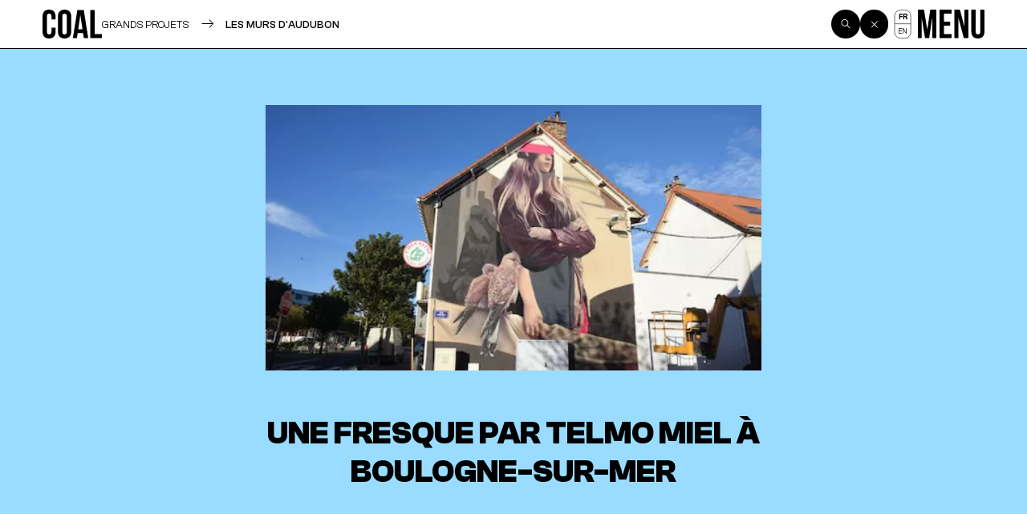

--- FILE ---
content_type: text/html; charset=UTF-8
request_url: https://projetcoal.org/grands-projets/murs-audubon/une-fresque-par-telmo-miel-%C3%A0-boulogne-sur-mer/
body_size: 17500
content:
<!DOCTYPE html>
<html class="is-loading -firstload" lang="fr-FR">
<head>
<meta charset="UTF-8" />
<meta name="viewport" content="width=device-width, initial-scale=1, shrink-to-fit=no">
<style media="all">
body {
margin: 0
}
*,
*:after,
*:before {
position: relative;
outline: none
}
html {
min-height: 100%;
color: var(--content-color-text);
background-color: var(--content-color-bg);
-webkit-font-smoothing: antialiased;
-moz-osx-font-smoothing: grayscale
}
html.is-loading {
cursor: wait
}
.o-loader {
--loader-duration-in: .4s;
--loader-duration-out: .4s;
z-index: 500;
position: fixed;
top: 0;
left: 0;
display: flex;
align-items: center;
justify-content: center;
width: 100%;
height: 100%;
background-color: #FAFAFA;
opacity: 1;
transition: opacity calc(0.5 * var(--loader-duration-in)) ease-out
}
html.is-ready .o-loader {
left: 200vw;
opacity: 0;
transition: left 0s var(--loader-duration-out), opacity calc(0.3 * var(--loader-duration-out)) ease-out calc(0.7 * var(--loader-duration-out))
}
</style>
<meta name='robots' content='index, follow, max-image-preview:large, max-snippet:-1, max-video-preview:-1' />
<style>img:is([sizes="auto" i], [sizes^="auto," i]) { contain-intrinsic-size: 3000px 1500px }</style>
<!-- This site is optimized with the Yoast SEO plugin v26.2 - https://yoast.com/wordpress/plugins/seo/ -->
<title>UNE FRESQUE PAR TELMO MIEL À BOULOGNE-SUR-MER - COAL</title>
<link rel="canonical" href="https://projetcoal.org/grands-projets/murs-audubon/une-fresque-par-telmo-miel-%c3%a0-boulogne-sur-mer/" />
<meta property="og:locale" content="fr_FR" />
<meta property="og:type" content="article" />
<meta property="og:title" content="UNE FRESQUE PAR TELMO MIEL À BOULOGNE-SUR-MER - COAL" />
<meta property="og:url" content="https://projetcoal.org/grands-projets/murs-audubon/une-fresque-par-telmo-miel-%c3%a0-boulogne-sur-mer/" />
<meta property="og:site_name" content="COAL" />
<meta property="article:publisher" content="https://www.facebook.com/coalparis/" />
<meta property="article:published_time" content="2020-10-28T15:15:28+00:00" />
<meta property="article:modified_time" content="2023-02-27T16:20:59+00:00" />
<meta property="og:image" content="https://projetcoal.org/wp-content/uploads/2022/02/image-980x525.jpeg" />
<meta property="og:image:width" content="500" />
<meta property="og:image:height" content="268" />
<meta property="og:image:type" content="image/jpeg" />
<meta name="author" content="COAL" />
<meta name="twitter:card" content="summary_large_image" />
<meta name="twitter:label1" content="Écrit par" />
<meta name="twitter:data1" content="COAL" />
<meta name="twitter:label2" content="Durée de lecture estimée" />
<meta name="twitter:data2" content="5 minutes" />
<script type="application/ld+json" class="yoast-schema-graph">{"@context":"https://schema.org","@graph":[{"@type":"Article","@id":"https://projetcoal.org/grands-projets/murs-audubon/une-fresque-par-telmo-miel-%c3%a0-boulogne-sur-mer/#article","isPartOf":{"@id":"https://projetcoal.org/grands-projets/murs-audubon/une-fresque-par-telmo-miel-%c3%a0-boulogne-sur-mer/"},"author":{"name":"COAL","@id":"https://projetcoal.org/#/schema/person/61725f97f01129ca126c9ac3775f30f4"},"headline":"UNE FRESQUE PAR TELMO MIEL À BOULOGNE-SUR-MER","datePublished":"2020-10-28T15:15:28+00:00","dateModified":"2023-02-27T16:20:59+00:00","mainEntityOfPage":{"@id":"https://projetcoal.org/grands-projets/murs-audubon/une-fresque-par-telmo-miel-%c3%a0-boulogne-sur-mer/"},"wordCount":798,"publisher":{"@id":"https://projetcoal.org/#organization"},"image":{"@id":"https://projetcoal.org/grands-projets/murs-audubon/une-fresque-par-telmo-miel-%c3%a0-boulogne-sur-mer/#primaryimage"},"thumbnailUrl":"https://projetcoal.org/wp-content/uploads/2022/02/image-980x525.jpeg","articleSection":["LES MURS D'AUDUBON","Grands projets"],"inLanguage":"fr-FR"},{"@type":"WebPage","@id":"https://projetcoal.org/grands-projets/murs-audubon/une-fresque-par-telmo-miel-%c3%a0-boulogne-sur-mer/","url":"https://projetcoal.org/grands-projets/murs-audubon/une-fresque-par-telmo-miel-%c3%a0-boulogne-sur-mer/","name":"UNE FRESQUE PAR TELMO MIEL À BOULOGNE-SUR-MER - COAL","isPartOf":{"@id":"https://projetcoal.org/#website"},"primaryImageOfPage":{"@id":"https://projetcoal.org/grands-projets/murs-audubon/une-fresque-par-telmo-miel-%c3%a0-boulogne-sur-mer/#primaryimage"},"image":{"@id":"https://projetcoal.org/grands-projets/murs-audubon/une-fresque-par-telmo-miel-%c3%a0-boulogne-sur-mer/#primaryimage"},"thumbnailUrl":"https://projetcoal.org/wp-content/uploads/2022/02/image-980x525.jpeg","datePublished":"2020-10-28T15:15:28+00:00","dateModified":"2023-02-27T16:20:59+00:00","breadcrumb":{"@id":"https://projetcoal.org/grands-projets/murs-audubon/une-fresque-par-telmo-miel-%c3%a0-boulogne-sur-mer/#breadcrumb"},"inLanguage":"fr-FR","potentialAction":[{"@type":"ReadAction","target":["https://projetcoal.org/grands-projets/murs-audubon/une-fresque-par-telmo-miel-%c3%a0-boulogne-sur-mer/"]}]},{"@type":"ImageObject","inLanguage":"fr-FR","@id":"https://projetcoal.org/grands-projets/murs-audubon/une-fresque-par-telmo-miel-%c3%a0-boulogne-sur-mer/#primaryimage","url":"https://projetcoal.org/wp-content/uploads/2022/02/image-980x525.jpeg","contentUrl":"https://projetcoal.org/wp-content/uploads/2022/02/image-980x525.jpeg","width":500,"height":268},{"@type":"BreadcrumbList","@id":"https://projetcoal.org/grands-projets/murs-audubon/une-fresque-par-telmo-miel-%c3%a0-boulogne-sur-mer/#breadcrumb","itemListElement":[{"@type":"ListItem","position":1,"name":"Grands projets","item":"https://projetcoal.org/actions/grands-projets/"},{"@type":"ListItem","position":2,"name":"LES MURS D'AUDUBON","item":"https://projetcoal.org/actions/grands-projets/murs-audubon/"},{"@type":"ListItem","position":3,"name":"UNE FRESQUE PAR TELMO MIEL À BOULOGNE-SUR-MER"}]},{"@type":"WebSite","@id":"https://projetcoal.org/#website","url":"https://projetcoal.org/","name":"COAL","description":"","publisher":{"@id":"https://projetcoal.org/#organization"},"alternateName":"Coalition pour une écologie culturelle","potentialAction":[{"@type":"SearchAction","target":{"@type":"EntryPoint","urlTemplate":"https://projetcoal.org/?s={search_term_string}"},"query-input":{"@type":"PropertyValueSpecification","valueRequired":true,"valueName":"search_term_string"}}],"inLanguage":"fr-FR"},{"@type":"Organization","@id":"https://projetcoal.org/#organization","name":"COAL","alternateName":"Coalition pour une écologie culturelle","url":"https://projetcoal.org/","logo":{"@type":"ImageObject","inLanguage":"fr-FR","@id":"https://projetcoal.org/#/schema/logo/image/","url":"https://projetcoal.org/wp-content/uploads/2022/11/og.jpg","contentUrl":"https://projetcoal.org/wp-content/uploads/2022/11/og.jpg","width":1200,"height":630,"caption":"COAL"},"image":{"@id":"https://projetcoal.org/#/schema/logo/image/"},"sameAs":["https://www.facebook.com/coalparis/","https://www.instagram.com/coal_art.ecologie/"]},{"@type":"Person","@id":"https://projetcoal.org/#/schema/person/61725f97f01129ca126c9ac3775f30f4","name":"COAL","image":{"@type":"ImageObject","inLanguage":"fr-FR","@id":"https://projetcoal.org/#/schema/person/image/","url":"https://secure.gravatar.com/avatar/ecfacda1a9f429615d099f92930a0a6f?s=96&d=mm&r=g","contentUrl":"https://secure.gravatar.com/avatar/ecfacda1a9f429615d099f92930a0a6f?s=96&d=mm&r=g","caption":"COAL"},"url":"https://projetcoal.org/author/coal/"}]}</script>
<!-- / Yoast SEO plugin. -->
<link rel='stylesheet' id='wp-block-library-css' href='https://projetcoal.org/wp-includes/css/dist/block-library/style.min.css?ver=6.7.4' type='text/css' media='all' />
<style id='classic-theme-styles-inline-css' type='text/css'>
/*! This file is auto-generated */
.wp-block-button__link{color:#fff;background-color:#32373c;border-radius:9999px;box-shadow:none;text-decoration:none;padding:calc(.667em + 2px) calc(1.333em + 2px);font-size:1.125em}.wp-block-file__button{background:#32373c;color:#fff;text-decoration:none}
</style>
<link rel='stylesheet' id='txtcc-tooltip-css' href='https://projetcoal.org/wp-content/plugins/text-case-converter/assets/libs/zebra/zebra_tooltips.min.css?ver=2.0' type='text/css' media='all' />
<link rel='stylesheet' id='wpml-legacy-horizontal-list-0-css' href='https://projetcoal.org/wp-content/plugins/sitepress-multilingual-cms/templates/language-switchers/legacy-list-horizontal/style.min.css?ver=1' type='text/css' media='all' />
<link rel="https://api.w.org/" href="https://projetcoal.org/wp-json/" /><link rel="alternate" title="JSON" type="application/json" href="https://projetcoal.org/wp-json/wp/v2/posts/20515" /><link rel="EditURI" type="application/rsd+xml" title="RSD" href="https://projetcoal.org/xmlrpc.php?rsd" />
<meta name="generator" content="WordPress 6.7.4" />
<link rel='shortlink' href='https://projetcoal.org/?p=20515' />
<link rel="alternate" title="oEmbed (JSON)" type="application/json+oembed" href="https://projetcoal.org/wp-json/oembed/1.0/embed?url=https%3A%2F%2Fprojetcoal.org%2Fgrands-projets%2Fmurs-audubon%2Fune-fresque-par-telmo-miel-%25c3%25a0-boulogne-sur-mer%2F" />
<link rel="alternate" title="oEmbed (XML)" type="text/xml+oembed" href="https://projetcoal.org/wp-json/oembed/1.0/embed?url=https%3A%2F%2Fprojetcoal.org%2Fgrands-projets%2Fmurs-audubon%2Fune-fresque-par-telmo-miel-%25c3%25a0-boulogne-sur-mer%2F&#038;format=xml" />
<meta name="generator" content="WPML ver:4.8.4 stt:1,4;" />
<link rel="icon" href="https://projetcoal.org/wp-content/uploads/2022/11/cropped-favicon.jpg" sizes="32x32" />
<link rel="icon" href="https://projetcoal.org/wp-content/uploads/2022/11/cropped-favicon.jpg" sizes="192x192" />
<link rel="apple-touch-icon" href="https://projetcoal.org/wp-content/uploads/2022/11/cropped-favicon.jpg" />
<meta name="msapplication-TileImage" content="https://projetcoal.org/wp-content/uploads/2022/11/cropped-favicon.jpg" />
<meta name="theme-color" content="#FFFFFF">
<link rel="manifest" href="https://projetcoal.org/wp-content/themes/coal2022/site.webmanifest">
<link rel="stylesheet" id="main-css" href="https://projetcoal.org/wp-content/themes/coal2022/assets/styles/app.css" media="print" onload="this.media='all'; this.onload=null; this.isLoaded=true">
<link rel="stylesheet" id="asp-basic" href="https://projetcoal.org/wp-content/cache/asp/style.basic-ho-is-po-no-da-se-co-au-se-is.css?mq=vzN04g" media="all" /><style id='asp-instance-1'>div[id*='ajaxsearchpro1_'] div.asp_loader,div[id*='ajaxsearchpro1_'] div.asp_loader *{box-sizing:border-box !important;margin:0;padding:0;box-shadow:none}div[id*='ajaxsearchpro1_'] div.asp_loader{box-sizing:border-box;display:flex;flex:0 1 auto;flex-direction:column;flex-grow:0;flex-shrink:0;flex-basis:28px;max-width:100%;max-height:100%;align-items:center;justify-content:center}div[id*='ajaxsearchpro1_'] div.asp_loader-inner{width:100%;margin:0 auto;text-align:center;height:100%}@-webkit-keyframes rotate-simple{0%{-webkit-transform:rotate(0deg);transform:rotate(0deg)}50%{-webkit-transform:rotate(180deg);transform:rotate(180deg)}100%{-webkit-transform:rotate(360deg);transform:rotate(360deg)}}@keyframes rotate-simple{0%{-webkit-transform:rotate(0deg);transform:rotate(0deg)}50%{-webkit-transform:rotate(180deg);transform:rotate(180deg)}100%{-webkit-transform:rotate(360deg);transform:rotate(360deg)}}div[id*='ajaxsearchpro1_'] div.asp_simple-circle{margin:0;height:100%;width:100%;animation:rotate-simple 0.8s infinite linear;-webkit-animation:rotate-simple 0.8s infinite linear;border:4px solid rgb(54,54,54);border-right-color:transparent;border-radius:50%;box-sizing:border-box}div[id*='ajaxsearchprores1_'] .asp_res_loader div.asp_loader,div[id*='ajaxsearchprores1_'] .asp_res_loader div.asp_loader *{box-sizing:border-box !important;margin:0;padding:0;box-shadow:none}div[id*='ajaxsearchprores1_'] .asp_res_loader div.asp_loader{box-sizing:border-box;display:flex;flex:0 1 auto;flex-direction:column;flex-grow:0;flex-shrink:0;flex-basis:28px;max-width:100%;max-height:100%;align-items:center;justify-content:center}div[id*='ajaxsearchprores1_'] .asp_res_loader div.asp_loader-inner{width:100%;margin:0 auto;text-align:center;height:100%}@-webkit-keyframes rotate-simple{0%{-webkit-transform:rotate(0deg);transform:rotate(0deg)}50%{-webkit-transform:rotate(180deg);transform:rotate(180deg)}100%{-webkit-transform:rotate(360deg);transform:rotate(360deg)}}@keyframes rotate-simple{0%{-webkit-transform:rotate(0deg);transform:rotate(0deg)}50%{-webkit-transform:rotate(180deg);transform:rotate(180deg)}100%{-webkit-transform:rotate(360deg);transform:rotate(360deg)}}div[id*='ajaxsearchprores1_'] .asp_res_loader div.asp_simple-circle{margin:0;height:100%;width:100%;animation:rotate-simple 0.8s infinite linear;-webkit-animation:rotate-simple 0.8s infinite linear;border:4px solid rgb(54,54,54);border-right-color:transparent;border-radius:50%;box-sizing:border-box}#ajaxsearchpro1_1 div.asp_loader,#ajaxsearchpro1_2 div.asp_loader,#ajaxsearchpro1_1 div.asp_loader *,#ajaxsearchpro1_2 div.asp_loader *{box-sizing:border-box !important;margin:0;padding:0;box-shadow:none}#ajaxsearchpro1_1 div.asp_loader,#ajaxsearchpro1_2 div.asp_loader{box-sizing:border-box;display:flex;flex:0 1 auto;flex-direction:column;flex-grow:0;flex-shrink:0;flex-basis:28px;max-width:100%;max-height:100%;align-items:center;justify-content:center}#ajaxsearchpro1_1 div.asp_loader-inner,#ajaxsearchpro1_2 div.asp_loader-inner{width:100%;margin:0 auto;text-align:center;height:100%}@-webkit-keyframes rotate-simple{0%{-webkit-transform:rotate(0deg);transform:rotate(0deg)}50%{-webkit-transform:rotate(180deg);transform:rotate(180deg)}100%{-webkit-transform:rotate(360deg);transform:rotate(360deg)}}@keyframes rotate-simple{0%{-webkit-transform:rotate(0deg);transform:rotate(0deg)}50%{-webkit-transform:rotate(180deg);transform:rotate(180deg)}100%{-webkit-transform:rotate(360deg);transform:rotate(360deg)}}#ajaxsearchpro1_1 div.asp_simple-circle,#ajaxsearchpro1_2 div.asp_simple-circle{margin:0;height:100%;width:100%;animation:rotate-simple 0.8s infinite linear;-webkit-animation:rotate-simple 0.8s infinite linear;border:4px solid rgb(54,54,54);border-right-color:transparent;border-radius:50%;box-sizing:border-box}@-webkit-keyframes asp_an_fadeInDown{0%{opacity:0;-webkit-transform:translateY(-20px)}100%{opacity:1;-webkit-transform:translateY(0)}}@keyframes asp_an_fadeInDown{0%{opacity:0;transform:translateY(-20px)}100%{opacity:1;transform:translateY(0)}}.asp_an_fadeInDown{-webkit-animation-name:asp_an_fadeInDown;animation-name:asp_an_fadeInDown}div.asp_r.asp_r_1,div.asp_r.asp_r_1 *,div.asp_m.asp_m_1,div.asp_m.asp_m_1 *,div.asp_s.asp_s_1,div.asp_s.asp_s_1 *{-webkit-box-sizing:content-box;-moz-box-sizing:content-box;-ms-box-sizing:content-box;-o-box-sizing:content-box;box-sizing:content-box;border:0;border-radius:0;text-transform:none;text-shadow:none;box-shadow:none;text-decoration:none;text-align:left;letter-spacing:normal}div.asp_r.asp_r_1,div.asp_m.asp_m_1,div.asp_s.asp_s_1{-webkit-box-sizing:border-box;-moz-box-sizing:border-box;-ms-box-sizing:border-box;-o-box-sizing:border-box;box-sizing:border-box}div.asp_r.asp_r_1,div.asp_r.asp_r_1 *,div.asp_m.asp_m_1,div.asp_m.asp_m_1 *,div.asp_s.asp_s_1,div.asp_s.asp_s_1 *{padding:0;margin:0}.wpdreams_clear{clear:both}.asp_w_container_1{width:100%}div.asp_m.asp_m_1{width:100%;height:auto;max-height:none;border-radius:5px;background:#d1eaff;margin-top:0;margin-bottom:0;background-image:-moz-radial-gradient(center,ellipse cover,rgb(255,255,255),rgb(255,255,255));background-image:-webkit-gradient(radial,center center,0px,center center,100%,rgb(255,255,255),rgb(255,255,255));background-image:-webkit-radial-gradient(center,ellipse cover,rgb(255,255,255),rgb(255,255,255));background-image:-o-radial-gradient(center,ellipse cover,rgb(255,255,255),rgb(255,255,255));background-image:-ms-radial-gradient(center,ellipse cover,rgb(255,255,255),rgb(255,255,255));background-image:radial-gradient(ellipse at center,rgb(255,255,255),rgb(255,255,255));overflow:hidden;border:1px solid rgb(29,29,29);border-radius:0;box-shadow:0 10px 18px -13px #000}div.asp_m.asp_m_1 .probox{margin:0;height:28px;background:transparent;border:0 none rgb(255,255,255);border-radius:0;box-shadow:1px 0 6px -3px rgb(181,181,181) inset}p[id*=asp-try-1]{color:rgb(85,85,85) !important;display:block}div.asp_main_container+[id*=asp-try-1]{width:100%}p[id*=asp-try-1] a{color:rgb(255,181,86) !important}p[id*=asp-try-1] a:after{color:rgb(85,85,85) !important;display:inline;content:','}p[id*=asp-try-1] a:last-child:after{display:none}div.asp_m.asp_m_1 .probox .proinput{font-weight:normal;font-family:inherit;color:rgb(0,0,0);font-size:12px;line-height:15px;text-shadow:none;line-height:normal;flex-grow:1;order:5;margin:0 0 0 10px;padding:0 5px}div.asp_m.asp_m_1 .probox .proinput input.orig{font-weight:normal;font-family:inherit;color:rgb(0,0,0);font-size:12px;line-height:15px;text-shadow:none;line-height:normal;border:0;box-shadow:none;height:28px;position:relative;z-index:2;padding:0 !important;padding-top:2px !important;margin:-1px 0 0 -4px !important;width:100%;background:transparent !important}div.asp_m.asp_m_1 .probox .proinput input.autocomplete{font-weight:normal;font-family:inherit;color:rgb(0,0,0);font-size:12px;line-height:15px;text-shadow:none;line-height:normal;opacity:0.25;height:28px;display:block;position:relative;z-index:1;padding:0 !important;margin:-1px 0 0 -4px !important;margin-top:-28px !important;width:100%;background:transparent !important}.rtl div.asp_m.asp_m_1 .probox .proinput input.orig,.rtl div.asp_m.asp_m_1 .probox .proinput input.autocomplete{font-weight:normal;font-family:inherit;color:rgb(0,0,0);font-size:12px;line-height:15px;text-shadow:none;line-height:normal;direction:rtl;text-align:right}.rtl div.asp_m.asp_m_1 .probox .proinput{margin-right:2px}.rtl div.asp_m.asp_m_1 .probox .proloading,.rtl div.asp_m.asp_m_1 .probox .proclose{order:3}div.asp_m.asp_m_1 .probox .proinput input.orig::-webkit-input-placeholder{font-weight:normal;font-family:inherit;color:rgb(0,0,0);font-size:12px;text-shadow:none;opacity:0.85}div.asp_m.asp_m_1 .probox .proinput input.orig::-moz-placeholder{font-weight:normal;font-family:inherit;color:rgb(0,0,0);font-size:12px;text-shadow:none;opacity:0.85}div.asp_m.asp_m_1 .probox .proinput input.orig:-ms-input-placeholder{font-weight:normal;font-family:inherit;color:rgb(0,0,0);font-size:12px;text-shadow:none;opacity:0.85}div.asp_m.asp_m_1 .probox .proinput input.orig:-moz-placeholder{font-weight:normal;font-family:inherit;color:rgb(0,0,0);font-size:12px;text-shadow:none;opacity:0.85;line-height:normal !important}div.asp_m.asp_m_1 .probox .proinput input.autocomplete{font-weight:normal;font-family:inherit;color:rgb(0,0,0);font-size:12px;line-height:15px;text-shadow:none;line-height:normal;border:0;box-shadow:none}div.asp_m.asp_m_1 .probox .proloading,div.asp_m.asp_m_1 .probox .proclose,div.asp_m.asp_m_1 .probox .promagnifier,div.asp_m.asp_m_1 .probox .prosettings{width:28px;height:28px;flex:0 0 28px;flex-grow:0;order:7;text-align:center}div.asp_m.asp_m_1 .probox .proclose svg{fill:rgb(254,254,254);background:rgb(51,51,51);box-shadow:0 0 0 2px rgba(255,255,255,0.9);border-radius:50%;box-sizing:border-box;margin-left:-10px;margin-top:-10px;padding:4px}div.asp_m.asp_m_1 .probox .proloading{width:28px;height:28px;min-width:28px;min-height:28px;max-width:28px;max-height:28px}div.asp_m.asp_m_1 .probox .proloading .asp_loader{width:24px;height:24px;min-width:24px;min-height:24px;max-width:24px;max-height:24px}div.asp_m.asp_m_1 .probox .promagnifier{width:auto;height:28px;flex:0 0 auto;order:7;-webkit-flex:0 0 auto;-webkit-order:7}div.asp_m.asp_m_1 .probox .promagnifier{display:none}div.asp_m.asp_m_1 .probox .promagnifier:focus-visible{outline:black outset}div.asp_m.asp_m_1 .probox .proloading .innericon,div.asp_m.asp_m_1 .probox .proclose .innericon,div.asp_m.asp_m_1 .probox .promagnifier .innericon,div.asp_m.asp_m_1 .probox .prosettings .innericon{text-align:center}div.asp_m.asp_m_1 .probox .promagnifier .innericon{display:block;width:28px;height:28px;float:right}div.asp_m.asp_m_1 .probox .promagnifier .asp_text_button{display:block;width:auto;height:28px;float:right;margin:0;padding:0 10px;font-weight:normal;font-family:inherit;color:rgba(51,51,51,1);font-size:15px;line-height:normal;text-shadow:none;line-height:28px}div.asp_m.asp_m_1 .probox .promagnifier .innericon svg{fill:rgb(54,54,54)}div.asp_m.asp_m_1 .probox .prosettings .innericon svg{fill:rgb(54,54,54)}div.asp_m.asp_m_1 .probox .promagnifier{width:28px;height:28px;background:transparent;background-position:center center;background-repeat:no-repeat;order:11;-webkit-order:11;float:right;border:0 solid rgb(255,255,255);border-radius:0;box-shadow:-1px 1px 0 0 rgba(255,255,255,0.64) inset;cursor:pointer;background-size:100% 100%;background-position:center center;background-repeat:no-repeat;cursor:pointer}div.asp_m.asp_m_1 .probox .prosettings{width:28px;height:28px;background:transparent;background-position:center center;background-repeat:no-repeat;order:10;-webkit-order:10;float:right;border:0 solid rgb(255,255,255);border-radius:0;box-shadow:0 1px 0 0 rgba(255,255,255,0.64) inset;cursor:pointer;background-size:100% 100%;align-self:flex-end}div.asp_r.asp_r_1{position:static;z-index:1;width:auto;margin:12px 0 0 0}div.asp_r.asp_r_1 .asp_nores{border:0 solid rgb(0,0,0);border-radius:0;box-shadow:0 5px 5px -5px #dfdfdf;padding:6px 12px 6px 12px;margin:0;font-weight:normal;font-family:inherit;color:rgba(74,74,74,1);font-size:1rem;line-height:1.2rem;text-shadow:none;font-weight:normal;background:rgb(255,255,255)}div.asp_r.asp_r_1 .asp_nores .asp_nores_kw_suggestions{color:rgba(234,67,53,1);font-weight:normal}div.asp_r.asp_r_1 .asp_nores .asp_keyword{padding:0 8px 0 0;cursor:pointer;color:rgba(20,84,169,1);font-weight:bold}div.asp_r.asp_r_1 .asp_results_top{background:rgb(255,255,255);border:1px none rgb(81,81,81);border-radius:0;padding:6px 12px 6px 12px;margin:0 0 4px 0;text-align:center;font-weight:normal;font-family:"Open Sans";color:rgb(81,81,81);font-size:13px;line-height:16px;text-shadow:none}div.asp_r.asp_r_1 .results .item{height:auto;background:rgb(255,255,255)}div.asp_r.asp_r_1 .results .item.hovered{background-image:-moz-radial-gradient(center,ellipse cover,rgb(244,244,244),rgb(246,246,246));background-image:-webkit-gradient(radial,center center,0px,center center,100%,rgb(244,244,244),rgb(246,246,246));background-image:-webkit-radial-gradient(center,ellipse cover,rgb(244,244,244),rgb(246,246,246));background-image:-o-radial-gradient(center,ellipse cover,rgb(244,244,244),rgb(246,246,246));background-image:-ms-radial-gradient(center,ellipse cover,rgb(244,244,244),rgb(246,246,246));background-image:radial-gradient(ellipse at center,rgb(244,244,244),rgb(246,246,246))}div.asp_r.asp_r_1 .results .item .asp_image{background-size:cover;background-repeat:no-repeat}div.asp_r.asp_r_1 .results .item .asp_image img{object-fit:cover}div.asp_r.asp_r_1 .results .item .asp_item_overlay_img{background-size:cover;background-repeat:no-repeat}div.asp_r.asp_r_1 .results .item .asp_content{overflow:hidden;background:transparent;margin:0;padding:0 10px}div.asp_r.asp_r_1 .results .item .asp_content h3{margin:0;padding:0;display:inline-block;line-height:inherit;font-weight:bold;font-family:inherit;color:rgb(0,0,0);font-size:14px;line-height:1.55em;text-shadow:none}div.asp_r.asp_r_1 .results .item .asp_content h3 a{margin:0;padding:0;line-height:inherit;display:block;font-weight:bold;font-family:inherit;color:rgb(0,0,0);font-size:14px;line-height:1.55em;text-shadow:none}div.asp_r.asp_r_1 .results .item .asp_content h3 a:hover{font-weight:bold;font-family:inherit;color:rgb(0,0,0);font-size:14px;line-height:1.55em;text-shadow:none}div.asp_r.asp_r_1 .results .item div.etc{padding:0;font-size:13px;line-height:1.3em;margin-bottom:6px}div.asp_r.asp_r_1 .results .item .etc .asp_author{padding:0;font-weight:bold;font-family:inherit;color:rgb(161,161,161);font-size:11px;line-height:13px;text-shadow:none}div.asp_r.asp_r_1 .results .item .etc .asp_date{margin:0 0 0 10px;padding:0;font-weight:normal;font-family:inherit;color:rgb(173,173,173);font-size:11px;line-height:15px;text-shadow:none}div.asp_r.asp_r_1 .results .item div.asp_content{margin:0;padding:0;font-weight:normal;font-family:inherit;color:rgb(74,74,74);font-size:13px;line-height:1.35em;text-shadow:none}div.asp_r.asp_r_1 span.highlighted{font-weight:bold;color:rgba(217,49,43,1);background-color:rgba(238,238,238,1)}div.asp_r.asp_r_1 p.showmore{text-align:center;font-weight:normal;font-family:inherit;color:rgb(0,0,0);font-size:12px;line-height:15px;text-shadow:none}div.asp_r.asp_r_1 p.showmore a{font-weight:normal;font-family:inherit;color:rgb(0,0,0);font-size:12px;line-height:15px;text-shadow:none;padding:10px 5px;margin:0 auto;background:rgba(255,255,255,1);display:block;text-align:center}div.asp_r.asp_r_1 .asp_res_loader{background:rgb(255,255,255);height:200px;padding:10px}div.asp_r.asp_r_1.isotopic .asp_res_loader{background:rgba(255,255,255,0);}div.asp_r.asp_r_1 .asp_res_loader .asp_loader{height:200px;width:200px;margin:0 auto}div.asp_s.asp_s_1.searchsettings{direction:ltr;padding:0;background-image:-webkit-linear-gradient(185deg,rgb(255,255,255),rgb(255,255,255));background-image:-moz-linear-gradient(185deg,rgb(255,255,255),rgb(255,255,255));background-image:-o-linear-gradient(185deg,rgb(255,255,255),rgb(255,255,255));background-image:-ms-linear-gradient(185deg,rgb(255,255,255) 0,rgb(255,255,255) 100%);background-image:linear-gradient(185deg,rgb(255,255,255),rgb(255,255,255));box-shadow:0 0 0 1px rgb(29,29,29) inset;;max-width:208px;z-index:2}div.asp_s.asp_s_1.searchsettings.asp_s{z-index:11001}div.asp_sb.asp_sb_1.searchsettings{max-width:none}div.asp_s.asp_s_1.searchsettings form{display:flex}div.asp_sb.asp_sb_1.searchsettings form{display:flex}div.asp_s.asp_s_1.searchsettings div.asp_option_label,div.asp_s.asp_s_1.searchsettings .asp_label{font-weight:bold;font-family:inherit;color:rgb(43,43,43);font-size:12px;line-height:15px;text-shadow:none}div.asp_sb.asp_sb_1.searchsettings .asp_option_inner .asp_option_checkbox,div.asp_s.asp_s_1.searchsettings .asp_option_inner .asp_option_checkbox{background-image:-webkit-linear-gradient(180deg,rgb(34,34,34),rgb(69,72,77));background-image:-moz-linear-gradient(180deg,rgb(34,34,34),rgb(69,72,77));background-image:-o-linear-gradient(180deg,rgb(34,34,34),rgb(69,72,77));background-image:-ms-linear-gradient(180deg,rgb(34,34,34) 0,rgb(69,72,77) 100%);background-image:linear-gradient(180deg,rgb(34,34,34),rgb(69,72,77))}div.asp_sb.asp_sb_1.searchsettings .asp_option_inner .asp_option_checkbox:after,div.asp_s.asp_s_1.searchsettings .asp_option_inner .asp_option_checkbox:after{font-family:'asppsicons2';border:none;content:"\e800";display:block;position:absolute;top:0;left:0;font-size:11px;color:rgb(255,255,255);margin:1px 0 0 0 !important;line-height:17px;text-align:center;text-decoration:none;text-shadow:none}div.asp_sb.asp_sb_1.searchsettings .asp_sett_scroll,div.asp_s.asp_s_1.searchsettings .asp_sett_scroll{scrollbar-width:thin;scrollbar-color:rgba(0,0,0,0.5) transparent}div.asp_sb.asp_sb_1.searchsettings .asp_sett_scroll::-webkit-scrollbar,div.asp_s.asp_s_1.searchsettings .asp_sett_scroll::-webkit-scrollbar{width:7px}div.asp_sb.asp_sb_1.searchsettings .asp_sett_scroll::-webkit-scrollbar-track,div.asp_s.asp_s_1.searchsettings .asp_sett_scroll::-webkit-scrollbar-track{background:transparent}div.asp_sb.asp_sb_1.searchsettings .asp_sett_scroll::-webkit-scrollbar-thumb,div.asp_s.asp_s_1.searchsettings .asp_sett_scroll::-webkit-scrollbar-thumb{background:rgba(0,0,0,0.5);border-radius:5px;border:none}div.asp_s.asp_s_1.searchsettings .asp_sett_scroll{max-height:220px;overflow:auto}div.asp_sb.asp_sb_1.searchsettings .asp_sett_scroll{max-height:220px;overflow:auto}div.asp_s.asp_s_1.searchsettings fieldset{width:200px;min-width:200px;max-width:10000px}div.asp_sb.asp_sb_1.searchsettings fieldset{width:200px;min-width:200px;max-width:10000px}div.asp_s.asp_s_1.searchsettings fieldset legend{padding:0 0 0 10px;margin:0;background:transparent;font-weight:normal;font-family:inherit;color:rgb(71,71,71);font-size:13px;line-height:15px;text-shadow:none}div.asp_r.asp_r_1.vertical{padding:4px;background:rgb(255,255,255);border-radius:3px;border:1px solid rgb(29,29,29);border-radius:0;box-shadow:none;visibility:hidden;display:none}div.asp_r.asp_r_1.vertical .results{max-height:none;overflow-x:hidden;overflow-y:auto}div.asp_r.asp_r_1.vertical .item{position:relative;box-sizing:border-box}div.asp_r.asp_r_1.vertical .item .asp_content h3{display:inline}div.asp_r.asp_r_1.vertical .results .item .asp_content{overflow:hidden;width:auto;height:auto;background:transparent;margin:0;padding:8px}div.asp_r.asp_r_1.vertical .results .item .asp_image{width:70px;height:70px;margin:2px 8px 0 0}div.asp_r.asp_r_1.vertical .asp_simplebar-scrollbar::before{background:transparent;background-image:-moz-radial-gradient(center,ellipse cover,rgba(0,0,0,0.5),rgba(0,0,0,0.5));background-image:-webkit-gradient(radial,center center,0px,center center,100%,rgba(0,0,0,0.5),rgba(0,0,0,0.5));background-image:-webkit-radial-gradient(center,ellipse cover,rgba(0,0,0,0.5),rgba(0,0,0,0.5));background-image:-o-radial-gradient(center,ellipse cover,rgba(0,0,0,0.5),rgba(0,0,0,0.5));background-image:-ms-radial-gradient(center,ellipse cover,rgba(0,0,0,0.5),rgba(0,0,0,0.5));background-image:radial-gradient(ellipse at center,rgba(0,0,0,0.5),rgba(0,0,0,0.5))}div.asp_r.asp_r_1.vertical .results .item::after{display:block;position:absolute;bottom:0;content:"";height:1px;width:100%;background:rgba(255,255,255,0.55)}div.asp_r.asp_r_1.vertical .results .item.asp_last_item::after{display:none}.asp_spacer{display:none !important;}.asp_v_spacer{width:100%;height:0}div.asp_r.asp_r_1 .asp_group_header{background:#DDD;background:rgb(246,246,246);border-radius:3px 3px 0 0;border-top:1px solid rgb(248,248,248);border-left:1px solid rgb(248,248,248);border-right:1px solid rgb(248,248,248);margin:0 0 -3px;padding:7px 0 7px 10px;position:relative;z-index:1000;min-width:90%;flex-grow:1;font-weight:bold;font-family:inherit;color:rgb(0,0,0);font-size:11px;line-height:13px;text-shadow:none}div.asp_r.asp_r_1.vertical .results{scrollbar-width:thin;scrollbar-color:rgba(0,0,0,0.5) rgb(255,255,255)}div.asp_r.asp_r_1.vertical .results::-webkit-scrollbar{width:10px}div.asp_r.asp_r_1.vertical .results::-webkit-scrollbar-track{background:rgb(255,255,255);box-shadow:inset 0 0 12px 12px transparent;border:none}div.asp_r.asp_r_1.vertical .results::-webkit-scrollbar-thumb{background:transparent;box-shadow:inset 0 0 12px 12px rgba(0,0,0,0.5);border:solid 2px transparent;border-radius:12px}</style></head>
<body class="post-template-default single single-post postid-20515 single-format-standard" data-module-load>
<div id="loader" class="o-loader || o-container" aria-hidden="true">
</div>
<div data-load-container>
<nav class="c-nav" data-module-menu>
<div class="c-nav_inner">
<header class="c-nav_header" data-menu="close">
<div class="c-header_wrapper">
<a class="c-header_logo" href="https://projetcoal.org" rel="home" aria-label="COAL">
<svg aria-hidden="true" focusable="false">
<title>COAL</title>
<use xlink:href="https://projetcoal.org/wp-content/themes/coal2022/assets/images/sprite.svg#logo"></use>
</svg>
</a>
<button class="c-header_button" aria-label="Fermer" type="button">
<span>Fermer</span>
</button>
</div>
</header>
<div class="c-nav_main" data-module-nav-hover>
<div class="c-nav_left">
<ul class="c-nav_menu">
<li data-color="#ffbe9a">
<a href="https://projetcoal.org/a-propos/" aria-label="À propos"></a>
<span>
À propos										</span>
</li>
<li data-color="#9affdb">
<a href="https://projetcoal.org/actions/prix/" aria-label="PRIX COAL"></a>
<span>
PRIX COAL										</span>
</li>
<li data-color="#9adcff">
<a href="https://projetcoal.org/actions/grands-projets/" aria-label="Grands projets"></a>
<span>
Grands projets										</span>
</li>
<li data-color="#fff89a">
<a href="https://projetcoal.org/actions/direction-artistique/" aria-label="Direction artistique"></a>
<span>
Direction artistique										</span>
</li>
<li data-color="#ff9aa0">
<a href="https://projetcoal.org/actions/partage/" aria-label="Partage"></a>
<span>
Partage										</span>
</li>
</ul>
<div class="c-language_mobile">
<div class="wpml-ls-statics-shortcode_actions wpml-ls wpml-ls-legacy-list-horizontal">
<ul role="menu"><li class="wpml-ls-slot-shortcode_actions wpml-ls-item wpml-ls-item-fr wpml-ls-current-language wpml-ls-first-item wpml-ls-item-legacy-list-horizontal" role="none">
<a href="https://projetcoal.org/grands-projets/murs-audubon/une-fresque-par-telmo-miel-%c3%a0-boulogne-sur-mer/" class="wpml-ls-link" role="menuitem" >
<span class="wpml-ls-native" role="menuitem">FR</span></a>
</li><li class="wpml-ls-slot-shortcode_actions wpml-ls-item wpml-ls-item-en wpml-ls-last-item wpml-ls-item-legacy-list-horizontal" role="none">
<a href="https://projetcoal.org/en/projects/les-murs-daudubon/a-fresco-by-telmo-miel-in-boulogne-sur-mer/" class="wpml-ls-link" role="menuitem"  aria-label="Passer à EN" title="Passer à EN" >
<span class="wpml-ls-native" lang="en">EN</span></a>
</li></ul>
</div>
</div>
<div class="c-nav_contact">
<h6 class="c-nav_baseline c-heading -p">
Pour tous renseignements,<br />
écrivez-nous à							</h6>
<div class="c-nav_adresse c-heading -p">
COAL<br />
21 bis rue de Paradis<br />
75010 Paris								
<a href="mailto:contact@projetcoal.fr" class="c-nav_email" aria-label="Contact">
<span>contact@projetcoal.fr</span>
</a>
</div>
<ul class="c-nav_social">
<li>
<a href="https://www.facebook.com/coalparis/" target="_blank"><i class="fa-classic fa-brands fa-facebook-f" aria-hidden="true"></i></a>
</li>
<li>
<a href="https://www.instagram.com/coal_art.ecologie/" target="_blank"><i class="fa-classic fa-brands fa-instagram" aria-hidden="true"></i></a>
</li>
</ul>
</div>
</div>
<div class="c-nav_right">
<p>
COAL mobilise les artistes et les acteurs culturels sur les enjeux sociétaux et environnementaux et accompagne l'émergence d'une nouvelle culture de l'écologie à travers ses actions telles que le Prix COAL, le commissariat d'exposition, le conseil aux institutions et aux collectivités, la coopération européenne, et l'animation de conférences, d'ateliers et du premier site dédié Ressource0.com								</p>
<p>
COAL remet chaque année le Prix COAL Art et Environnement, depuis 2010, et le Prix étudiant COAL - Culture &amp; Diversité, depuis 2020.								</p>
<p>
Des grands projets liés aux rendez-vous forts de l’écologie politique, en lien avec des environnements naturels ou urbains.								</p>
<p>
Une cinquantaine d'expositions partout en France, des actions culturelles, des oeuvres dans l’espace publique et des accompagnements de projets pour contribuer à l'émergence d'une nouvelle culture de l’écologie.								</p>
<p>
Programmes de coopération à l’échelle européenne et internationale, soutien des institutions dans leur transition écologique à travers de l’accompagnement sur mesure, la formation, rayonnement des enjeux arts et écologie via des publications et de nombreuses conférences et ateliers.								</p>
</div>
</div>
</div>
</nav>
<div class="c-recherche" data-module-recherche>
<div class="c-recherche_container">
<div class="c-recherche_header">
<button class="c-recherche_button" aria-label="Rechercher" type="button">
<span>Rechercher</span>
</button>
<button class="c-recherche_close" data-recherche="close" type="button">
<span></span>
<span></span>
</button>
</div>
<div class="c-recherche_inner">
<div class="asp_w_container asp_w_container_1 asp_w_container_1_1" data-id="1" data-instance="1"><div class='asp_w asp_m asp_m_1 asp_m_1_1 wpdreams_asp_sc wpdreams_asp_sc-1 ajaxsearchpro asp_main_container asp_non_compact' data-id="1" data-name="Recherche - COAL imported" data-instance="1" id='ajaxsearchpro1_1'><div class="probox"><div class='prosettings' style='display:none;' data-opened=0><div class='innericon'><svg xmlns="http://www.w3.org/2000/svg" width="22" height="22" viewBox="0 0 512 512"><polygon transform="rotate(90 256 256)" points="142.332,104.886 197.48,50 402.5,256 197.48,462 142.332,407.113 292.727,256"/></svg></div></div><div class='proinput'><form role="search" action='#' autocomplete="off" aria-label="Search form"><input type='search' class='orig' placeholder='Par mot-clé, par catégorie, par événement…' name='phrase' value='' aria-label="Search input" autocomplete="off"/><input type='text' class='autocomplete' name='phrase' value='' aria-label="Search autocomplete input" aria-hidden="true" tabindex="-1" autocomplete="off" disabled/></form></div><button class='promagnifier' aria-label="Search magnifier button"><span class='asp_text_button hiddend'> Search </span><span class='innericon hiddend'><svg xmlns="http://www.w3.org/2000/svg" width="22" height="22" viewBox="0 0 512 512"><path d="M460.355 421.59l-106.51-106.512c20.04-27.553 31.884-61.437 31.884-98.037C385.73 124.935 310.792 50 218.685 50c-92.106 0-167.04 74.934-167.04 167.04 0 92.107 74.935 167.042 167.04 167.042 34.912 0 67.352-10.773 94.184-29.158L419.945 462l40.41-40.41zM100.63 217.04c0-65.095 52.96-118.055 118.056-118.055 65.098 0 118.057 52.96 118.057 118.056 0 65.097-52.96 118.057-118.057 118.057-65.096 0-118.055-52.96-118.055-118.056z"/></svg></span><span class="asp_clear"></span></button><div class='proloading'><div class="asp_loader"><div class="asp_loader-inner asp_simple-circle"></div></div></div><div class='proclose'><svg version="1.1" xmlns="http://www.w3.org/2000/svg" xmlns:xlink="http://www.w3.org/1999/xlink" x="0px" y="0px" width="512px" height="512px" viewBox="0 0 512 512" enable-background="new 0 0 512 512" xml:space="preserve"><polygon points="438.393,374.595 319.757,255.977 438.378,137.348 374.595,73.607 255.995,192.225 137.375,73.622 73.607,137.352 192.246,255.983 73.622,374.625 137.352,438.393 256.002,319.734 374.652,438.378 "/></svg></div></div></div><div class='asp_data_container' style="display:none !important;"><div class="asp_init_data" style="display:none !important;" id="asp_init_id_1_1" data-asp-id="1" data-asp-instance="1" data-aspdata="[base64]/[base64]/cz17cGhyYXNlfSIsImVsZW1lbnRvcl91cmwiOiJodHRwczpcL1wvcHJvamV0Y29hbC5vcmdcLz9hc3BfbHM9e3BocmFzZX0iLCJtaW5Xb3JkTGVuZ3RoIjoyfSwid29vU2hvcCI6eyJ1c2VBamF4IjowLCJzZWxlY3RvciI6IiNtYWluIiwidXJsIjoiIn19"></div><div class='asp_hidden_data' style="display:none !important;"><div class='asp_item_overlay'><div class='asp_item_inner'><svg xmlns="http://www.w3.org/2000/svg" width="22" height="22" viewBox="0 0 512 512"><path d="M448.225 394.243l-85.387-85.385c16.55-26.08 26.146-56.986 26.146-90.094 0-92.99-75.652-168.64-168.643-168.64-92.988 0-168.64 75.65-168.64 168.64s75.65 168.64 168.64 168.64c31.466 0 60.94-8.67 86.176-23.734l86.14 86.142c36.755 36.754 92.355-18.783 55.57-55.57zm-344.233-175.48c0-64.155 52.192-116.35 116.35-116.35s116.353 52.194 116.353 116.35S284.5 335.117 220.342 335.117s-116.35-52.196-116.35-116.352zm34.463-30.26c34.057-78.9 148.668-69.75 170.248 12.863-43.482-51.037-119.984-56.532-170.248-12.862z"/></svg></div></div></div></div><div id='__original__ajaxsearchprores1_1' class='asp_w asp_r asp_r_1 asp_r_1_1 vertical ajaxsearchpro wpdreams_asp_sc wpdreams_asp_sc-1' data-id="1" data-instance="1"><div class="results"><div class="resdrg"></div></div><div class="asp_res_loader hiddend"><div class="asp_loader"><div class="asp_loader-inner asp_simple-circle"></div></div></div></div><div id='__original__ajaxsearchprosettings1_1' class="asp_w asp_ss asp_ss_1 asp_s asp_s_1 asp_s_1_1 wpdreams_asp_sc wpdreams_asp_sc-1 ajaxsearchpro searchsettings" data-id="1" data-instance="1"><form name='options' class="asp-fss-flex" aria-label="Search settings form" autocomplete = 'off'><input type="hidden" name="current_page_id" value="20515"><input type='hidden' name='qtranslate_lang' value='0'/><input type='hidden' name='wpml_lang' value='fr'/><input type="hidden" name="filters_changed" value="0"><input type="hidden" name="filters_initial" value="1"><div style="clear:both;"></div></form></div></div>				</div>
</div>
</div>
<header id="header" class="c-header is-big" data-module-header>
<div class="c-header_wrapper">
<a class="c-header_logo" href="https://projetcoal.org" rel="home" aria-label="COAL">
<svg aria-hidden="true" focusable="false">
<title>COAL</title>
<use xlink:href="https://projetcoal.org/wp-content/themes/coal2022/assets/images/sprite.svg#logo"></use>
</svg>
</a>
<div class="c-breadcrumb">
<ul>
<li>
<a href="https://projetcoal.org/actions/grands-projets/" aria-label="Grands projets">Grands projets</a>
</li>
<li>
<a href="https://projetcoal.org/actions/grands-projets/murs-audubon/" aria-label="LES MURS D'AUDUBON">LES MURS D'AUDUBON</a>
</li>
</ul>
</div>
<div class="c-header_actions">
<div class="c-search" data-header="recherche" aria-label="Recherche">
<svg aria-hidden="true" focusable="false">
<use xlink:href="https://projetcoal.org/wp-content/themes/coal2022/assets/images/sprite.svg#loupe"></use>
</svg>
</div>
<a class="c-back" href="https://projetcoal.org/actions/grands-projets/murs-audubon/" aria-label="Back">
<div class="c-back_cross">
<span></span>
<span></span>
</div>
</a>
<div class="c-language">
<div class="wpml-ls-statics-shortcode_actions wpml-ls wpml-ls-legacy-list-horizontal">
<ul role="menu"><li class="wpml-ls-slot-shortcode_actions wpml-ls-item wpml-ls-item-fr wpml-ls-current-language wpml-ls-first-item wpml-ls-item-legacy-list-horizontal" role="none">
<a href="https://projetcoal.org/grands-projets/murs-audubon/une-fresque-par-telmo-miel-%c3%a0-boulogne-sur-mer/" class="wpml-ls-link" role="menuitem" >
<span class="wpml-ls-native" role="menuitem">FR</span></a>
</li><li class="wpml-ls-slot-shortcode_actions wpml-ls-item wpml-ls-item-en wpml-ls-last-item wpml-ls-item-legacy-list-horizontal" role="none">
<a href="https://projetcoal.org/en/projects/les-murs-daudubon/a-fresco-by-telmo-miel-in-boulogne-sur-mer/" class="wpml-ls-link" role="menuitem"  aria-label="Passer à EN" title="Passer à EN" >
<span class="wpml-ls-native" lang="en">EN</span></a>
</li></ul>
</div>
</div>
</div>
<button class="c-header_button" data-header="button" aria-label="Menu" type="button">
<svg id="menu-open" aria-hidden="true" focusable="false">
<title>MENU</title>
<use xlink:href="https://projetcoal.org/wp-content/themes/coal2022/assets/images/sprite.svg#menu"></use>
</svg>
</button>
</div>
</header>
<div id="smooth-wrapper" data-module-scroll>
<div id="smooth-content">
<main id="single" class="is-old-article" data-parent="https://projetcoal.org/actions/grands-projets/">
<section class="c-section c-article_top is-old" style="background-color: #9adcff;">
<div class="c-fullscreen_img">
<picture>
<source media="(max-width: 500px)" data-srcset="https://projetcoal.org/wp-content/uploads/2022/02/image-980x525.jpeg.webp" type="image/webp" />
<source media="(min-width: 500px)" data-srcset="https://projetcoal.org/wp-content/uploads/2022/02/image-980x525.jpeg.webp" type="image/webp" />
<img class="lazyload" data-src="https://projetcoal.org/wp-content/uploads/2022/02/image-980x525.jpeg" alt="UNE FRESQUE PAR TELMO MIEL À BOULOGNE-SUR-MER">
</picture>
</div>
<div class="o-container -wide">
<h1 class="c-heading">UNE FRESQUE PAR TELMO MIEL À BOULOGNE-SUR-MER</h1>
</div>
</section>
<section class="c-section c-article_content c-toLoad">
<div class="o-container -wide">
<div class="c-article_dates">
<p class="c-article_credits">Publié le 28 octobre 2020</p>
</div>
<p><img fetchpriority="high" decoding="async" class="aligncenter size-full wp-image-20516" title="image-980x525" src="https://projetcoal.org/wp-content/uploads/2022/02/image-980x525.jpeg" alt="" width="500" height="268" /></p>
<div>
<h2 style="text-align: justify;"><strong>Le projet street art de la ville de Boulogne-sur-Mer</strong></h2>
<p style="text-align: justify;">La ville de Boulogne-sur-Mer ne cesse de mener une réflexion autour de son patrimoine tout en continuant à développer le concept de ville d’art et d’histoire. Repenser/Réfléchir à l’identité visuelle est indispensable pour développer l’imaginaire positif autour de la ville comme lieu d’art et d’histoire, mais aussi une possibilité pour le visiteur qui y passe, l’étranger qui y vit ou le boulonnais qui y est né un itinéraire de parcours d’art urbain.</p>
<p style="text-align: justify;">Ce changement de visuel contribuera à projeter le boulonnais vers une image plus dynamique et où la création artistique trouvera sa place dans la participation des habitants.</p>
<p style="text-align: justify;">Leur défi aujourd’hui est de générer un véritable « vivre ensemble » et un sentiment d’appartenance collectif à notre ville. Pour cela, la ville de Boulogne-sur-Mer est persuadée que les arts et la culture ont un rôle important à jouer dans la construction d’une identité et d’une image (au niveau régional, national et international). La ville compte cette force créative pour interroger les valeurs de la ville et plus largement de la société. Car les artistes ont ce pouvoir de changer nos regards, de nous faire réfléchir sur nos choix et notre futur.</p>
<h2 style="text-align: justify;"><strong>Le faucon crécerelle</strong></h2>
<p style="text-align: justify;">Le faucon crécerelle fait partie de la famille des Falconidés et plus précisément celle des rapaces diurnes. Présent sur toute l’Eurasie et une grande partie du nord de l’Afrique, il fait entre 32 et 35 centimètres de longueur, et entre 68 et 78 centimètres d’envergure. Son plumage se caractérise par un dos roux avec des tâches brunes, cependant avec des différences entre mâles et femelles. Ses ailes étroites sont brunes à leurs extrémités. Son ventre est en revanche plus clair avec des rayures et des tâches plus foncés. Son chant se fait plutôt rare, cependant on observe une grande variété de tonalité.</p>
<p style="text-align: justify;">Le faucon crécerelle est un oiseau sédentaire qui s’adapte à différents types de milieux, en se nourrissant majoritairement de petits mammifères tel que des rongeurs. Pour attraper ses proies, il se déplace en vol stationnaire dit « vol en Saint-Esprit » et se laisse glisser vers sa proie.</p>
<p style="text-align: justify;">Malheureusement, cette espèce est menacée par les produits chimiques utilisés pour l’agriculture qui appauvrissent les terres induisant une diminution de la qualité et la quantité de nourriture. Malgré son statut « espèce intégralement protégée », la population des faucons crécerelles en France a baissé de 20% entre 2001 et 2018. Sans une modification des systèmes d’exploitations des sols, la démographie de l’espèce continuera son déclin.</p>
<h2 style="text-align: justify;"><strong>Les artistes </strong></h2>
<p style="text-align: justify;">Telmo Pieper et Miel Krutzmann sont deux street artistes néerlandais qui forment un duo connu sous le nom de Telmo Miel. Les deux artistes se sont rencontrés durant leurs études en 2007 à Rotterdam, mais c’est uniquement en 2012 qu’ils fondent leur entreprise « TelmoMiel ». Ensemble aujourd’hui, ils créent des oeuvres hyper-réalistes sous la forme de peintures murales grandeur nature et de façades sur les murs du monde entier. En assemblant leurs styles et leurs compétences, le duo superpose des représentations réalistes pour un rendu autant onirique que surréaliste.</p>
<p style="text-align: justify;">Miel Krutzmann explique que l’idée qui guide leurs créations « <em>est </em></p>
<p style="text-align: justify;"><em>de proposer un certain regard sur la relation entre l’homme et la nature </em>»</p>
<p style="text-align: justify;">Pour cette fresque, intégrant le projet « Les Murs d’Audubon », les artistes ont voulu mettre en scène le faucon crécerelle accompagné d’une figure féminine : « <em>Ici, on découvre une personne debout qui croise les bras dans une posture d’attente un peu fermée. Dans le même temps, elle tient un bâton sur lequel sont posés deux oiseaux protégés, des crécerelles. Ces deux postures symbolisent l’approche différente que l’homme peut montrer envers la nature, son respect et sa volonté de la protéger.</em> »</p>
<p style="text-align: justify;">« <em>Souvent, quand les gens découvrent une œuvre, ils sont obsédés par les yeux</em> » continue Miel. «<em> Il cherche à qui ressemble le personnage et oublie le reste. Mais, on s’en moque. Cette personne est universelle. Elle pourrait être n’importe qui. Cette œuvre est une approche globale sur une thématique importante : le respect de la nature et la protection de l’environnement.</em> »</p>
<p style="text-align: justify;">Cette œuvre, autant graphique que philosophique, est à découvrir au 84 rue du Chemin Vert, Boulogne-sur-Mer 62200</p>
<p style="text-align: justify;"><a href="https://www.instagram.com/telmomiel/">Instagram du duo Telmo Miel<br />
</a><a href="https://telmomiel.com/">Site du duo Telmo Miel</a></p>
<p>+ d&rsquo;infos sur <a href="https://murs-audubon.org/">murs-audubon.org</a></p>
<p style="text-align: justify;"><em>© Photographie Telmo Miel</em></p>
<p style="text-align: justify;"><a href="https://projetcoal.org/wp-content/uploads/2022/02/image-1-980x524.jpeg"><img decoding="async" class="size-full wp-image-33088 aligncenter" src="https://projetcoal.org/wp-content/uploads/2020/10/capt.jpg" alt="" width="500" height="500" /><img decoding="async" class="aligncenter size-full wp-image-20518" title="image-1-980x524" src="https://projetcoal.org/wp-content/uploads/2022/02/image-1-980x524.jpeg" alt="" width="500" height="267" /></a></p>
<p style="text-align: justify;">
</div>
</div>
</section>
<section id="c-section_manque" class="c-section">
<div class="o-container">
<hr class="c-hr">
<h2 class="c-heading -huge">
A voir aussi                        </h2>
<div class="c-article_wrapper -m-negative" data-mobile="container">
<article class="c-article">
<a class="c-link" href="https://projetcoal.org/grands-projets/saison-france-bresil/coal-au-bresil-deux-initiatives-pour-la-valorisation-des-ecosystemes-amazoniens-et-planetaires/" aria-label="COP30 &#8211; BELÉM"></a>
<figure class="c-articleVisu" >
<picture>
<source media="(max-width: 500px)" data-srcset="https://projetcoal.org/wp-content/uploads/2025/10/AMAZONIE-600x399.png.webp" type="image/webp" />
<source media="(min-width: 500px)" data-srcset="https://projetcoal.org/wp-content/uploads/2025/10/AMAZONIE-1200x798.png.webp" type="image/webp" />
<img class="lazyload" data-src="https://projetcoal.org/wp-content/uploads/2025/10/AMAZONIE-1200x798.png" alt="COP30 &#8211; BELÉM">
</picture>
</figure>
<div class="c-articleInfo">
<div class="c-article_taxs">
<button class="c-category_button c-heading -smaller">FRANCE BRESIL</button>
</div>
<h3 class="c-articleInfo_title c-heading -h3">
COP30 &#8211; BELÉM        </h3>
<p class="c-articleInfo_p c-heading -p">
Dans la continuité des temps forts présentés à Paris en juin dernier lors de la première séquence de la Saison…                    </p>
</div>
</article>
<article class="c-article">
<a class="c-link" href="https://projetcoal.org/grands-projets/e-voce-di-u-castegnu/le-projet-e-voce-di-u-castagnu/" aria-label="Le projet « E Voce di u Castagnu »"></a>
<figure class="c-articleVisu" style="--data-color : #9adcff" >
<picture>
<source media="(max-width: 500px)" data-srcset="https://projetcoal.org/wp-content/uploads/2025/09/768720_5_11-1-479x600.jpg.webp" type="image/webp" />
<source media="(min-width: 500px)" data-srcset="https://projetcoal.org/wp-content/uploads/2025/09/768720_5_11-1-958x1200.jpg.webp" type="image/webp" />
<img class="lazyload" data-src="https://projetcoal.org/wp-content/uploads/2025/09/768720_5_11-1-958x1200.jpg" alt="Le projet « E Voce di u Castagnu »">
</picture>
</figure>
<div class="c-articleInfo">
<div class="c-article_taxs">
<button class="c-category_button c-heading -smaller">E VOCE DI U CASTEGNU</button>
</div>
<h3 class="c-articleInfo_title c-heading -h3">
Le projet « E Voce di u Castagnu »        </h3>
<p class="c-articleInfo_p c-heading -p">
E Voce di u Castagnu &#8211; Les Voix du Châtaignier &#8211; est un projet de recherche-action autour de la Châtaigneraie…                    </p>
</div>
</article>
<article class="c-article">
<a class="c-link" href="https://projetcoal.org/grands-projets/transformative_territories/transformative-territories/de-nouveaux-interviews-dans-le-transformative-territories-mooc/" aria-label="De nouveaux interviews dans le Transformative Territories MOOC"></a>
<figure class="c-articleVisu" style="--data-color : #9adcff" >
<picture>
<source media="(max-width: 500px)" data-srcset="https://projetcoal.org/wp-content/uploads/2025/09/POST-INSTA-TT-INTERVIEW-MOOC6-480x600.jpg.webp" type="image/webp" />
<source media="(min-width: 500px)" data-srcset="https://projetcoal.org/wp-content/uploads/2025/09/POST-INSTA-TT-INTERVIEW-MOOC6-960x1200.jpg.webp" type="image/webp" />
<img class="lazyload" data-src="https://projetcoal.org/wp-content/uploads/2025/09/POST-INSTA-TT-INTERVIEW-MOOC6-960x1200.jpg" alt="De nouveaux interviews dans le Transformative Territories MOOC">
</picture>
</figure>
<div class="c-articleInfo">
<div class="c-article_taxs">
<button class="c-category_button c-heading -smaller">TRANSFORMATIVE TERRITORIES</button>
<button class="c-category_button c-heading -smaller">Transformative Territories</button>
</div>
<h3 class="c-articleInfo_title c-heading -h3">
De nouveaux interviews dans le Transformative Territories MOOC        </h3>
<p class="c-articleInfo_p c-heading -p">
Dans le cadre du programme Européen Transformative Territories, mené par COAL avec ses 5 partenaires: ArtMill, Inland, ITM, Tavros, Zone…                    </p>
</div>
</article>                        </div>
</div>
</section>
<section id="c-navBottom" class="c-section">
<div class="o-container">
<div class="c-navBottom" data-scroll>
<ul>
<li class="c-navBottom_item">
<hr class="c-hr top">
<a class="c-link" href="https://projetcoal.org/a-propos/" aria-label="À propos"></a>
<div class="c-navBottom_title c-heading -huge">
À propos                            </div>
<div class="c-navBottom_infos" style="background-color: #ffbe9a">
<h6 class="c-heading -h5 -uppercase">
À propos                                </h6>
<p class="c-heading -h5">
COAL mobilise les artistes et les acteurs culturels sur les enjeux sociétaux et environnementaux et accompagne l'émergence d'une nouvelle culture de l'écologie à travers ses actions telles que le Prix COAL, le commissariat d'exposition, le conseil aux institutions et aux collectivités, la coopération européenne, et l'animation de conférences, d'ateliers et du premier site dédié Ressource0.com                                </p>
</div>
<hr class="c-hr">
</li>
<li class="c-navBottom_item">
<hr class="c-hr top">
<a class="c-link" href="https://projetcoal.org/actions/prix/" aria-label="PRIX COAL"></a>
<div class="c-navBottom_title c-heading -huge">
PRIX COAL                            </div>
<div class="c-navBottom_infos" style="background-color: #9affdb">
<h6 class="c-heading -h5 -uppercase">
PRIX COAL                                </h6>
<p class="c-heading -h5">
COAL remet chaque année le Prix COAL Art et Environnement, depuis 2010, et le Prix étudiant COAL - Culture &amp; Diversité, depuis 2020.                                </p>
</div>
<hr class="c-hr">
</li>
<li class="c-navBottom_item">
<hr class="c-hr top">
<a class="c-link" href="https://projetcoal.org/actions/grands-projets/" aria-label="Grands projets"></a>
<div class="c-navBottom_title c-heading -huge">
Grands projets                            </div>
<div class="c-navBottom_infos" style="background-color: #9adcff">
<h6 class="c-heading -h5 -uppercase">
Grands projets                                </h6>
<p class="c-heading -h5">
Des grands projets liés aux rendez-vous forts de l’écologie politique, en lien avec des environnements naturels ou urbains.                                </p>
</div>
<hr class="c-hr">
</li>
<li class="c-navBottom_item">
<hr class="c-hr top">
<a class="c-link" href="https://projetcoal.org/actions/direction-artistique/" aria-label="Direction artistique"></a>
<div class="c-navBottom_title c-heading -huge">
Direction artistique                            </div>
<div class="c-navBottom_infos" style="background-color: #fff89a">
<h6 class="c-heading -h5 -uppercase">
Direction artistique                                </h6>
<p class="c-heading -h5">
Une cinquantaine d'expositions partout en France, des actions culturelles, des oeuvres dans l’espace publique et des accompagnements de projets pour contribuer à l'émergence d'une nouvelle culture de l’écologie.                                </p>
</div>
<hr class="c-hr">
</li>
<li class="c-navBottom_item">
<hr class="c-hr top">
<a class="c-link" href="https://projetcoal.org/actions/partage/" aria-label="Partage"></a>
<div class="c-navBottom_title c-heading -huge">
Partage                            </div>
<div class="c-navBottom_infos" style="background-color: #ff9aa0">
<h6 class="c-heading -h5 -uppercase">
Partage                                </h6>
<p class="c-heading -h5">
Programmes de coopération à l’échelle européenne et internationale, soutien des institutions dans leur transition écologique à travers de l’accompagnement sur mesure, la formation, rayonnement des enjeux arts et écologie via des publications et de nombreuses conférences et ateliers.                                </p>
</div>
<hr class="c-hr">
</li>
</ul>
</div>
</div>
</section>
</main>

<footer class="c-footer">
<div class="o-container">
<div class="c-footer_inner">
<div class="c-footer_top">
<div class="c-footer_left">
<div class="c-footer_logo" data-scroll rel="home">
<svg aria-hidden="true" focusable="false">
<title>COAL</title>
<use xlink:href="https://projetcoal.org/wp-content/themes/coal2022/assets/images/sprite.svg#logo"></use>
</svg>
</div>
</div>
<div class="c-footer_right">
<div class="c-footer_infos">
<div class="c-footer_infos__top">
<div class="c-footer_baseline" data-scroll data-module-anim-text>
Coalition pour<br />
une écologie culturelle                            </div>
<ul class="c-footer_social is-desktop">
<li>
<a href="https://www.facebook.com/coalparis/" target="_blank"><i class="fa-classic fa-brands fa-facebook-f" aria-hidden="true"></i></a>
</li>
<li>
<a href="https://www.instagram.com/coal_art.ecologie/" target="_blank"><i class="fa-classic fa-brands fa-instagram" aria-hidden="true"></i></a>
</li>
</ul>
</div>
<button aria-label="Top" type="button" class="c-footer_arrow" data-scroll data-scroll-to="0">
<svg aria-hidden="true" focusable="false">
<use xlink:href="https://projetcoal.org/wp-content/themes/coal2022/assets/images/sprite.svg#arrow-top"></use>
</svg>
</button>
</div>
<ul class="c-footer_social">
<li>
<a href="https://www.facebook.com/coalparis/" target="_blank"><i class="fa-classic fa-brands fa-facebook-f" aria-hidden="true"></i></a>
</li>
<li>
<a href="https://www.instagram.com/coal_art.ecologie/" target="_blank"><i class="fa-classic fa-brands fa-instagram" aria-hidden="true"></i></a>
</li>
</ul>
<form method="post" action="https://ymlp.com/subscribe.php?id=gjhemswgmguq">
<table cellpadding="5" cellspacing="0" align="left" border="0">
<tbody>
<tr>
<td valign="top"><input placeholder="Inscription newsletter" size="99" name="YMP0" type="text"></td>
</tr>
<tr>
<td colspan="2"><input value="OK!" type="submit"></td>
</tr>
</tbody>
</table>
</form>
</div>
</div>
<nav class="c-footer_bottom"><ul id="menu" class="menu"><li id="menu-item-21263" class="menu-item menu-item-type-custom menu-item-object-custom menu-item-21263"><a href="#">© 2023 COAL</a></li>
<li id="menu-item-21262" class="menu-item menu-item-type-post_type menu-item-object-page menu-item-privacy-policy menu-item-21262"><a rel="privacy-policy" href="https://projetcoal.org/politique-de-confidentialit%c3%a9/">Politique de confidentialité</a></li>
<li id="menu-item-21264" class="menu-item menu-item-type-custom menu-item-object-custom menu-item-21264"><a target="_blank" href="https://ccccontemple.com/">SITEWEB PAR CONTEMPLE STUDIO</a></li>
</ul></nav>        </div>
</div>
</footer>
</div>
</div>
<div class='asp_hidden_data' id="asp_hidden_data" style="display: none !important;">
<svg style="position:absolute" height="0" width="0">
<filter id="aspblur">
<feGaussianBlur in="SourceGraphic" stdDeviation="4"/>
</filter>
</svg>
<svg style="position:absolute" height="0" width="0">
<filter id="no_aspblur"></filter>
</svg>
</div>
<link rel='stylesheet' id='acffa_font-awesome-css' href='https://use.fontawesome.com/releases/v6.2.0/css/all.css?ver=6.2.0' type='text/css' media='all' />
<script type="text/javascript" src="https://projetcoal.org/wp-content/themes/coal2022/assets/scripts/app.js?ver=1.1" id="main-js-js"></script>
<script type="text/javascript" src="https://signup.ymlp.com/signup.js?id=gjhemswgmguq"></script>
<script id='wd-asp-instances-8497c61b'>window.ASP_INSTANCES = [];window.ASP_INSTANCES[1] = {"animations":{"pc":{"settings":{"anim":"fadedrop","dur":300},"results":{"anim":"fadedrop","dur":300},"items":"fadeInDown"},"mob":{"settings":{"anim":"fadedrop","dur":"300"},"results":{"anim":"fadedrop","dur":"300"},"items":"voidanim"}},"autocomplete":{"enabled":1,"trigger_charcount":0,"googleOnly":1,"lang":"fr","mobile":1},"autop":{"state":"disabled","phrase":"","count":10},"charcount":0,"closeOnDocClick":1,"compact":{"enabled":0,"focus":1,"width":"100%","width_tablet":"480px","width_phone":"320px","closeOnMagnifier":0,"closeOnDocument":0,"position":"static","overlay":0},"cptArchive":{"useAjax":0,"selector":"#main","url":""},"detectVisibility":0,"divi":{"bodycommerce":0},"focusOnPageload":0,"fss_layout":"flex","highlight":0,"highlightWholewords":1,"homeurl":"https:\/\/projetcoal.org\/","is_results_page":0,"isotopic":{"itemWidth":"200px","itemWidthTablet":"200px","itemWidthPhone":"200px","itemHeight":"200px","itemHeightTablet":"200px","itemHeightPhone":"200px","pagination":1,"rows":2,"gutter":5,"showOverlay":1,"blurOverlay":1,"hideContent":1},"itemscount":4,"loaderLocation":"auto","mobile":{"trigger_on_type":1,"click_action":"nothing","return_action":"nothing","click_action_location":"same","return_action_location":"same","redirect_url":"?s={phrase}","elementor_url":"https:\/\/projetcoal.org\/?asp_ls={phrase}","menu_selector":"#menu-toggle","hide_keyboard":0,"force_res_hover":0,"force_sett_hover":0,"force_sett_state":"none"},"override_method":"get","overridewpdefault":1,"prescontainerheight":"400px","preventBodyScroll":0,"preventEvents":0,"rb":{"action":"nothing"},"resPage":{"useAjax":0,"selector":"#main","trigger_type":1,"trigger_facet":1,"trigger_magnifier":0,"trigger_return":0},"results":{"width":"auto","width_tablet":"auto","width_phone":"auto"},"resultsSnapTo":"center","resultsposition":"block","resultstype":"vertical","sb":{"redirect_action":"ajax_search","redirect_location":"same","redirect_url":"?s={phrase}","elementor_url":"https:\/\/projetcoal.org\/?asp_ls={phrase}"},"scrollBar":{"horizontal":{"enabled":1}},"scrollToResults":{"enabled":0,"offset":0},"select2":{"nores":"No results match"},"settings":{"unselectChildren":1,"hideChildren":0},"settingsHideOnRes":0,"settingsimagepos":"right","settingsVisible":0,"show_more":{"enabled":0,"url":"?s={phrase}","elementor_url":"https:\/\/projetcoal.org\/?asp_ls={phrase}","action":"ajax","location":"same","infinite":1},"singleHighlight":0,"statistics":1,"taxArchive":{"useAjax":0,"selector":"#main","url":""},"trigger":{"delay":300,"autocomplete_delay":310,"update_href":0,"facet":1,"type":1,"click":"nothing","click_location":"same","return":"nothing","return_location":"same","redirect_url":"?s={phrase}","elementor_url":"https:\/\/projetcoal.org\/?asp_ls={phrase}","minWordLength":2},"wooShop":{"useAjax":0,"selector":"#main","url":""}};</script><script type='text/javascript' id='wd-asp-prereq-and-wrapper-js-before'>if ( typeof window.ASP == 'undefined') { window.ASP = {wp_rocket_exception: "DOMContentLoaded", ajaxurl: "https:\/\/projetcoal.org\/wp-content\/plugins\/ajax-search-pro\/ajax_search.php", backend_ajaxurl: "https:\/\/projetcoal.org\/wp-admin\/admin-ajax.php", asp_url: "https:\/\/projetcoal.org\/wp-content\/plugins\/ajax-search-pro\/", upload_url: "https:\/\/projetcoal.org\/wp-content\/uploads\/asp_upload\/", detect_ajax: 1, media_query: "vzN04g", version: "4.27.2", build: 5095, pageHTML: "", additional_scripts: [{"handle":"wd-asp-ajaxsearchpro-core","src":"https:\/\/projetcoal.org\/wp-content\/plugins\/ajax-search-pro\/js\/min\/plugin\/optimized\/asp-core.min.js","prereq":[]},{"handle":"wd-asp-ajaxsearchpro-vertical","src":"https:\/\/projetcoal.org\/wp-content\/plugins\/ajax-search-pro\/js\/min\/plugin\/optimized\/asp-results-vertical.min.js","prereq":["wd-asp-ajaxsearchpro"]},{"handle":"wd-asp-ajaxsearchpro-ga","src":"https:\/\/projetcoal.org\/wp-content\/plugins\/ajax-search-pro\/js\/min\/plugin\/optimized\/asp-ga.min.js","prereq":["wd-asp-ajaxsearchpro"]},{"handle":"wd-asp-ajaxsearchpro-live","src":"https:\/\/projetcoal.org\/wp-content\/plugins\/ajax-search-pro\/js\/min\/plugin\/optimized\/asp-live.min.js","prereq":["wd-asp-ajaxsearchpro"]},{"handle":"wd-asp-ajaxsearchpro-autocomplete","src":"https:\/\/projetcoal.org\/wp-content\/plugins\/ajax-search-pro\/js\/min\/plugin\/optimized\/asp-autocomplete.min.js","prereq":["wd-asp-ajaxsearchpro"]},{"handle":"wd-asp-ajaxsearchpro-addon-woocommerce","src":"https:\/\/projetcoal.org\/wp-content\/plugins\/ajax-search-pro\/js\/min\/plugin\/optimized\/asp-addons-woocommerce.min.js","prereq":["wd-asp-ajaxsearchpro-autocomplete"]}], script_async_load: true, font_url: "https:\/\/projetcoal.org\/wp-content\/plugins\/ajax-search-pro\/css\/fonts\/icons\/icons2.woff2", init_only_in_viewport: true, highlight: {"enabled":false,"data":[]}, debug: false, instances: {}, analytics: {"method":"event","tracking_id":"","event":{"focus":{"active":true,"action":"focus","category":"ASP {search_id} | {search_name}","label":"Input focus","value":"1"},"search_start":{"active":false,"action":"search_start","category":"ASP {search_id} | {search_name}","label":"Phrase: {phrase}","value":"1"},"search_end":{"active":true,"action":"search_end","category":"ASP {search_id} | {search_name}","label":"{phrase} | {results_count}","value":"1"},"magnifier":{"active":true,"action":"magnifier","category":"ASP {search_id} | {search_name}","label":"Magnifier clicked","value":"1"},"return":{"active":true,"action":"return","category":"ASP {search_id} | {search_name}","label":"Return button pressed","value":"1"},"try_this":{"active":true,"action":"try_this","category":"ASP {search_id} | {search_name}","label":"Try this click | {phrase}","value":"1"},"facet_change":{"active":false,"action":"facet_change","category":"ASP {search_id} | {search_name}","label":"{option_label} | {option_value}","value":"1"},"result_click":{"active":true,"action":"result_click","category":"ASP {search_id} | {search_name}","label":"{result_title} | {result_url}","value":"1"}}}}};</script><script type='text/javascript' src='https://projetcoal.org/wp-content/plugins/ajax-search-pro/js/min/plugin/merged/asp-prereq-and-wrapper.min.js' id='wd-asp-prereq-and-wrapper-js'></script></body>
</html><!-- WP Fastest Cache file was created in 0.348 seconds, on 22 January 2026 @ 23h05 -->

--- FILE ---
content_type: image/svg+xml
request_url: https://projetcoal.org/wp-content/themes/coal2022/assets/images/arrow-breadcrumb.svg
body_size: 208
content:
<svg viewBox="0 0 19 13" fill="none" xmlns="http://www.w3.org/2000/svg">
    <path fill-rule="evenodd" clip-rule="evenodd"
        d="M0.5 6.5C0.5 6.22386 0.723858 6 1 6L17.5 6C17.7761 6 18 6.22386 18 6.5C18 6.77614 17.7761 7 17.5 7L1 7C0.723858 7 0.5 6.77614 0.5 6.5Z"
        fill="black" />
    <path fill-rule="evenodd" clip-rule="evenodd"
        d="M11.6464 12.3536C11.4512 12.1583 11.4512 11.8417 11.6464 11.6464L16.7929 6.5L11.6464 1.35355C11.4512 1.15829 11.4512 0.841708 11.6464 0.646445C11.8417 0.451183 12.1583 0.451183 12.3536 0.646445L18.2071 6.5L12.3536 12.3536C12.1583 12.5488 11.8417 12.5488 11.6464 12.3536Z"
        fill="black" />
</svg>